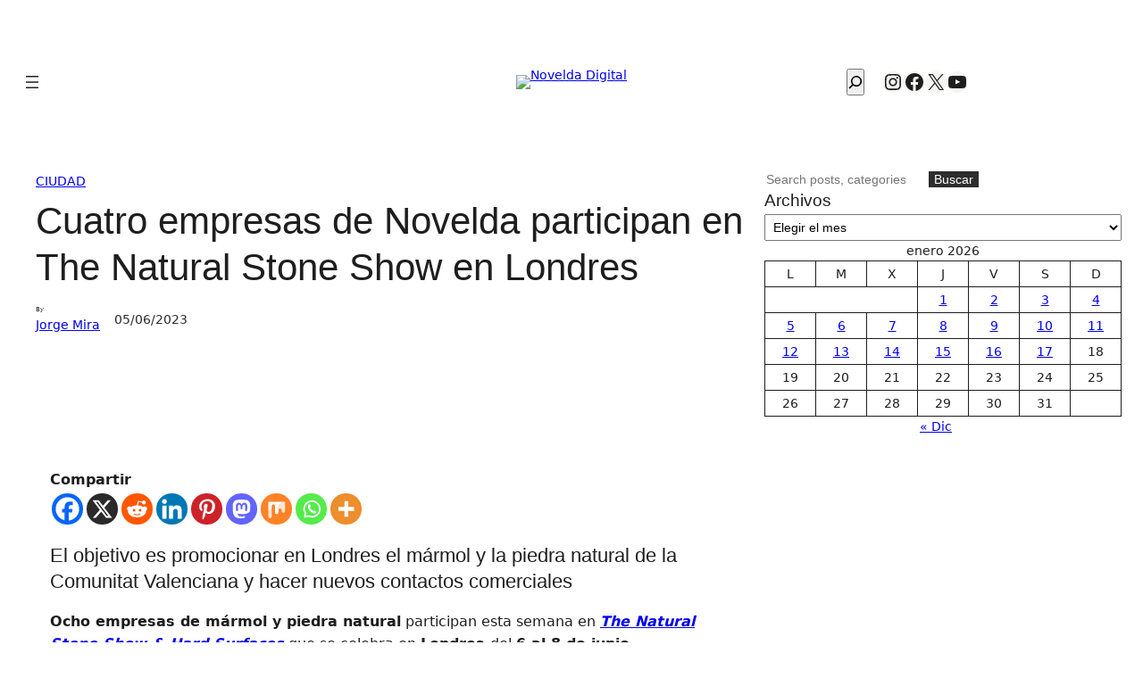

--- FILE ---
content_type: application/javascript; charset=utf-8
request_url: https://noveldadigital.es/wp-content/cache/autoptimize/js/autoptimize_single_6de6b0fbbd6485c51d29cd9bd5f1cd24.js
body_size: 691
content:
(()=>{"use strict";const e=e=>{"undefined"!=typeof document&&("complete"!==document.readyState&&"interactive"!==document.readyState?document.addEventListener("DOMContentLoaded",e):e())},t="menu-open--";let n;const c=()=>{document.querySelectorAll(`[class*=${t}]`).forEach((e=>{const n=Array.from(e.classList).filter((e=>e.startsWith(t)));e.classList.remove(...n)})),o(),document.activeElement.blur()},s=()=>{n||(n=document.createElement("div"),n.className="overlay-mask",n.addEventListener("click",c,!1)),document.body.appendChild(n)},o=()=>{n&&!(()=>{const e=document.body.classList;for(let s=0;s<e.length;s++)if(n=e[s],c=t,-1<n.indexOf(c))return!0;var n,c;return!1})()&&document.body.removeChild(n)},r=t+"comments-menu";e((function(){const e=document.body,t=document.querySelector(".comments-menu"),n=document.querySelectorAll(".comments-menu__toggle"),c=document.querySelector(".comments-menu__contents");if(!t||!n.length||!c)return;const l=t.querySelector(".comments-menu__toggle a"),a=c.querySelector(".comments-menu__toggle a"),u=t=>{t.preventDefault(),e.classList.contains(r)?m():d()},d=()=>{e.classList.add(r),c.classList.add(r),a.focus(),s()},m=()=>{e.classList.remove(r),c.classList.remove(r),l.focus(),o()};for(let e=0;e<n.length;e++)n[e].addEventListener("click",u,!1)}));const l=t+"drawer-menu";e((function(){const e=document.body,t=document.querySelector(".drawer-menu"),n=document.querySelectorAll(".drawer-menu__toggle"),c=document.querySelector(".drawer-menu__contents");if(!t||!n.length||!c)return;const r=t.querySelector(".drawer-menu__toggle a"),a=c.querySelector(".drawer-menu__toggle a"),u=t=>{t.preventDefault(),e.classList.contains(l)?m():d()},d=()=>{e.classList.add(l),c.classList.add(l),a.focus(),s()},m=()=>{e.classList.remove(l),c.classList.remove(l),r.focus(),o()};for(let e=0;e<n.length;e++)n[e].addEventListener("click",u,!1)}));const a=t+"mobile-menu";e((function(){const e=document.body,t=document.querySelector(".header-mobile"),n=document.querySelectorAll(".mobile-menu__toggle"),c=document.querySelector(".mobile-menu__contents");if(!t||!n.length||!c)return;const r=t.querySelector(".mobile-menu__toggle a"),l=c.querySelector(".mobile-menu__toggle a"),u=t=>{t.preventDefault(),e.classList.contains(a)?m():d()},d=()=>{e.classList.add(a),c.classList.add(a),l.focus(),s()},m=()=>{e.classList.remove(a),c.classList.remove(a),r.focus(),o()};for(let e=0;e<n.length;e++)n[e].addEventListener("click",u,!1)}));const u=t+"search-menu";e((function(){const e=document.body,t=document.querySelector(".search-menu"),n=document.querySelectorAll(".search-menu__toggle"),c=document.querySelector(".search-menu__contents");if(!t||!n.length||!c)return;const r=t.querySelector(".search-menu__toggle a");if(newspackScreenReaderText.jetpack_instant_search)return void r.classList.add("jetpack-search-filter__link");const l=t=>{t.preventDefault(),e.classList.contains(u)?d():a()},a=()=>{e.classList.add(u),c.classList.add(u),r.innerHTML="<span>"+newspackScreenReaderText.close_search+"</span>",c.querySelector('input[type="search"]').focus(),s()},d=()=>{e.classList.contains(u)&&(e.classList.remove(u),c.classList.remove(u),r.innerHTML="<span>"+newspackScreenReaderText.open_search+"</span>",o())};document.addEventListener("keydown",(e=>{"Escape"===e.key&&d()}));for(let e=0;e<n.length;e++)n[e].addEventListener("click",l,!1)}))})();